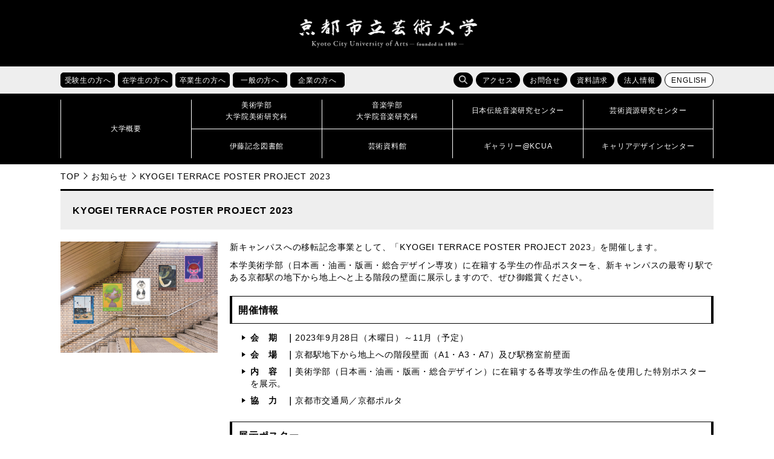

--- FILE ---
content_type: text/html; charset=UTF-8
request_url: https://www.kcua.ac.jp/kyogei_terrace_0928/
body_size: 42213
content:
<!doctype html>
<!--[if lt IE 7]><html lang="ja" class="no-js lt-ie9 lt-ie8 lt-ie7"><![endif]-->
<!--[if (IE 7)&!(IEMobile)]><html lang="ja" class="no-js lt-ie9 lt-ie8"><![endif]-->
<!--[if (IE 8)&!(IEMobile)]><html lang="ja" class="no-js lt-ie9"><![endif]-->
<!--[if gt IE 8]><!--> <html lang="ja" class="no-js"><!--<![endif]-->

<head>
<!-- Google Tag Manager -->
<script>(function(w,d,s,l,i){w[l]=w[l]||[];w[l].push({'gtm.start':
new Date().getTime(),event:'gtm.js'});var f=d.getElementsByTagName(s)[0],
j=d.createElement(s),dl=l!='dataLayer'?'&l='+l:'';j.async=true;j.src=
'https://www.googletagmanager.com/gtm.js?id='+i+dl;f.parentNode.insertBefore(j,f);
})(window,document,'script','dataLayer','GTM-K6XMCTS');</script>
<!-- End Google Tag Manager -->

<meta charset="UTF-8">
<meta name="keywords" content="京都芸大,京芸,KCUA,京都,芸術大学,美術大学,音楽大学,芸大,美大,音大,大学,美術,音楽,芸術,アート,デザイン,工芸,クラフト,保存修復,日本画,油画,彫刻,版画,絵画,構想設計,メディアアート,ビジュアルデザイン,環境デザイン,プロダクトデザイン,産業工芸,意匠,芸術学,作曲,指揮,器楽,ピアノ,弦楽,管楽,打楽,金管,木管,声楽,オペラ,音楽学,伝統音楽,伝音,芸術資源,研究センター,芸資研,演奏,展覧,展示,ギャラリー,制作,作品,作家,教育,留学,国際交流,京都市立芸術大学,コンセプチュアルアート,ヴィジュアルアート,チェンバロ,ヴァイオリン,ヴィオラ,チェロ,コントラバス,ハープ,オーボエ,クラリネット,フルート,ピッコロ,チューバ,ホルン,トランペット,サクソフォン,ユーフォニウム,ソプラノ,メゾソプラノ,アルト,テノール,バス,邦楽,日本音楽,能楽,常磐津,ミュージカル,ファッション,ダンス,建築" />
<meta name="viewport" content="width=device-width, initial-scale=1.0">
<meta http-equiv="X-UA-Compatible" content="IE=edge">
<link rel="icon" href="https://www.kcua.ac.jp/wp-content/themes/main_design/favicon.ico">
<title>KYOGEI TERRACE POSTER PROJECT 2023 | 京都市立芸術大学</title>
<meta name='robots' content='max-image-preview:large' />
	<style>img:is([sizes="auto" i], [sizes^="auto," i]) { contain-intrinsic-size: 3000px 1500px }</style>
	<link rel='dns-prefetch' href='//maps.googleapis.com' />
<link rel='dns-prefetch' href='//fonts.googleapis.com' />
<link rel="alternate" type="application/rss+xml" title="京都市立芸術大学 &raquo; フィード" href="https://www.kcua.ac.jp/feed/" />
<link rel="alternate" type="application/rss+xml" title="京都市立芸術大学 &raquo; コメントフィード" href="https://www.kcua.ac.jp/comments/feed/" />
<script type="text/javascript">
/* <![CDATA[ */
window._wpemojiSettings = {"baseUrl":"https:\/\/s.w.org\/images\/core\/emoji\/16.0.1\/72x72\/","ext":".png","svgUrl":"https:\/\/s.w.org\/images\/core\/emoji\/16.0.1\/svg\/","svgExt":".svg","source":{"concatemoji":"https:\/\/www.kcua.ac.jp\/wp-includes\/js\/wp-emoji-release.min.js"}};
/*! This file is auto-generated */
!function(s,n){var o,i,e;function c(e){try{var t={supportTests:e,timestamp:(new Date).valueOf()};sessionStorage.setItem(o,JSON.stringify(t))}catch(e){}}function p(e,t,n){e.clearRect(0,0,e.canvas.width,e.canvas.height),e.fillText(t,0,0);var t=new Uint32Array(e.getImageData(0,0,e.canvas.width,e.canvas.height).data),a=(e.clearRect(0,0,e.canvas.width,e.canvas.height),e.fillText(n,0,0),new Uint32Array(e.getImageData(0,0,e.canvas.width,e.canvas.height).data));return t.every(function(e,t){return e===a[t]})}function u(e,t){e.clearRect(0,0,e.canvas.width,e.canvas.height),e.fillText(t,0,0);for(var n=e.getImageData(16,16,1,1),a=0;a<n.data.length;a++)if(0!==n.data[a])return!1;return!0}function f(e,t,n,a){switch(t){case"flag":return n(e,"\ud83c\udff3\ufe0f\u200d\u26a7\ufe0f","\ud83c\udff3\ufe0f\u200b\u26a7\ufe0f")?!1:!n(e,"\ud83c\udde8\ud83c\uddf6","\ud83c\udde8\u200b\ud83c\uddf6")&&!n(e,"\ud83c\udff4\udb40\udc67\udb40\udc62\udb40\udc65\udb40\udc6e\udb40\udc67\udb40\udc7f","\ud83c\udff4\u200b\udb40\udc67\u200b\udb40\udc62\u200b\udb40\udc65\u200b\udb40\udc6e\u200b\udb40\udc67\u200b\udb40\udc7f");case"emoji":return!a(e,"\ud83e\udedf")}return!1}function g(e,t,n,a){var r="undefined"!=typeof WorkerGlobalScope&&self instanceof WorkerGlobalScope?new OffscreenCanvas(300,150):s.createElement("canvas"),o=r.getContext("2d",{willReadFrequently:!0}),i=(o.textBaseline="top",o.font="600 32px Arial",{});return e.forEach(function(e){i[e]=t(o,e,n,a)}),i}function t(e){var t=s.createElement("script");t.src=e,t.defer=!0,s.head.appendChild(t)}"undefined"!=typeof Promise&&(o="wpEmojiSettingsSupports",i=["flag","emoji"],n.supports={everything:!0,everythingExceptFlag:!0},e=new Promise(function(e){s.addEventListener("DOMContentLoaded",e,{once:!0})}),new Promise(function(t){var n=function(){try{var e=JSON.parse(sessionStorage.getItem(o));if("object"==typeof e&&"number"==typeof e.timestamp&&(new Date).valueOf()<e.timestamp+604800&&"object"==typeof e.supportTests)return e.supportTests}catch(e){}return null}();if(!n){if("undefined"!=typeof Worker&&"undefined"!=typeof OffscreenCanvas&&"undefined"!=typeof URL&&URL.createObjectURL&&"undefined"!=typeof Blob)try{var e="postMessage("+g.toString()+"("+[JSON.stringify(i),f.toString(),p.toString(),u.toString()].join(",")+"));",a=new Blob([e],{type:"text/javascript"}),r=new Worker(URL.createObjectURL(a),{name:"wpTestEmojiSupports"});return void(r.onmessage=function(e){c(n=e.data),r.terminate(),t(n)})}catch(e){}c(n=g(i,f,p,u))}t(n)}).then(function(e){for(var t in e)n.supports[t]=e[t],n.supports.everything=n.supports.everything&&n.supports[t],"flag"!==t&&(n.supports.everythingExceptFlag=n.supports.everythingExceptFlag&&n.supports[t]);n.supports.everythingExceptFlag=n.supports.everythingExceptFlag&&!n.supports.flag,n.DOMReady=!1,n.readyCallback=function(){n.DOMReady=!0}}).then(function(){return e}).then(function(){var e;n.supports.everything||(n.readyCallback(),(e=n.source||{}).concatemoji?t(e.concatemoji):e.wpemoji&&e.twemoji&&(t(e.twemoji),t(e.wpemoji)))}))}((window,document),window._wpemojiSettings);
/* ]]> */
</script>
<style id='wp-emoji-styles-inline-css' type='text/css'>

	img.wp-smiley, img.emoji {
		display: inline !important;
		border: none !important;
		box-shadow: none !important;
		height: 1em !important;
		width: 1em !important;
		margin: 0 0.07em !important;
		vertical-align: -0.1em !important;
		background: none !important;
		padding: 0 !important;
	}
</style>
<link rel='stylesheet' id='wp-block-library-css' href='https://www.kcua.ac.jp/wp-includes/css/dist/block-library/style.min.css' type='text/css' media='all' />
<style id='classic-theme-styles-inline-css' type='text/css'>
/*! This file is auto-generated */
.wp-block-button__link{color:#fff;background-color:#32373c;border-radius:9999px;box-shadow:none;text-decoration:none;padding:calc(.667em + 2px) calc(1.333em + 2px);font-size:1.125em}.wp-block-file__button{background:#32373c;color:#fff;text-decoration:none}
</style>
<style id='global-styles-inline-css' type='text/css'>
:root{--wp--preset--aspect-ratio--square: 1;--wp--preset--aspect-ratio--4-3: 4/3;--wp--preset--aspect-ratio--3-4: 3/4;--wp--preset--aspect-ratio--3-2: 3/2;--wp--preset--aspect-ratio--2-3: 2/3;--wp--preset--aspect-ratio--16-9: 16/9;--wp--preset--aspect-ratio--9-16: 9/16;--wp--preset--color--black: #000000;--wp--preset--color--cyan-bluish-gray: #abb8c3;--wp--preset--color--white: #ffffff;--wp--preset--color--pale-pink: #f78da7;--wp--preset--color--vivid-red: #cf2e2e;--wp--preset--color--luminous-vivid-orange: #ff6900;--wp--preset--color--luminous-vivid-amber: #fcb900;--wp--preset--color--light-green-cyan: #7bdcb5;--wp--preset--color--vivid-green-cyan: #00d084;--wp--preset--color--pale-cyan-blue: #8ed1fc;--wp--preset--color--vivid-cyan-blue: #0693e3;--wp--preset--color--vivid-purple: #9b51e0;--wp--preset--gradient--vivid-cyan-blue-to-vivid-purple: linear-gradient(135deg,rgba(6,147,227,1) 0%,rgb(155,81,224) 100%);--wp--preset--gradient--light-green-cyan-to-vivid-green-cyan: linear-gradient(135deg,rgb(122,220,180) 0%,rgb(0,208,130) 100%);--wp--preset--gradient--luminous-vivid-amber-to-luminous-vivid-orange: linear-gradient(135deg,rgba(252,185,0,1) 0%,rgba(255,105,0,1) 100%);--wp--preset--gradient--luminous-vivid-orange-to-vivid-red: linear-gradient(135deg,rgba(255,105,0,1) 0%,rgb(207,46,46) 100%);--wp--preset--gradient--very-light-gray-to-cyan-bluish-gray: linear-gradient(135deg,rgb(238,238,238) 0%,rgb(169,184,195) 100%);--wp--preset--gradient--cool-to-warm-spectrum: linear-gradient(135deg,rgb(74,234,220) 0%,rgb(151,120,209) 20%,rgb(207,42,186) 40%,rgb(238,44,130) 60%,rgb(251,105,98) 80%,rgb(254,248,76) 100%);--wp--preset--gradient--blush-light-purple: linear-gradient(135deg,rgb(255,206,236) 0%,rgb(152,150,240) 100%);--wp--preset--gradient--blush-bordeaux: linear-gradient(135deg,rgb(254,205,165) 0%,rgb(254,45,45) 50%,rgb(107,0,62) 100%);--wp--preset--gradient--luminous-dusk: linear-gradient(135deg,rgb(255,203,112) 0%,rgb(199,81,192) 50%,rgb(65,88,208) 100%);--wp--preset--gradient--pale-ocean: linear-gradient(135deg,rgb(255,245,203) 0%,rgb(182,227,212) 50%,rgb(51,167,181) 100%);--wp--preset--gradient--electric-grass: linear-gradient(135deg,rgb(202,248,128) 0%,rgb(113,206,126) 100%);--wp--preset--gradient--midnight: linear-gradient(135deg,rgb(2,3,129) 0%,rgb(40,116,252) 100%);--wp--preset--font-size--small: 13px;--wp--preset--font-size--medium: 20px;--wp--preset--font-size--large: 36px;--wp--preset--font-size--x-large: 42px;--wp--preset--spacing--20: 0.44rem;--wp--preset--spacing--30: 0.67rem;--wp--preset--spacing--40: 1rem;--wp--preset--spacing--50: 1.5rem;--wp--preset--spacing--60: 2.25rem;--wp--preset--spacing--70: 3.38rem;--wp--preset--spacing--80: 5.06rem;--wp--preset--shadow--natural: 6px 6px 9px rgba(0, 0, 0, 0.2);--wp--preset--shadow--deep: 12px 12px 50px rgba(0, 0, 0, 0.4);--wp--preset--shadow--sharp: 6px 6px 0px rgba(0, 0, 0, 0.2);--wp--preset--shadow--outlined: 6px 6px 0px -3px rgba(255, 255, 255, 1), 6px 6px rgba(0, 0, 0, 1);--wp--preset--shadow--crisp: 6px 6px 0px rgba(0, 0, 0, 1);}:where(.is-layout-flex){gap: 0.5em;}:where(.is-layout-grid){gap: 0.5em;}body .is-layout-flex{display: flex;}.is-layout-flex{flex-wrap: wrap;align-items: center;}.is-layout-flex > :is(*, div){margin: 0;}body .is-layout-grid{display: grid;}.is-layout-grid > :is(*, div){margin: 0;}:where(.wp-block-columns.is-layout-flex){gap: 2em;}:where(.wp-block-columns.is-layout-grid){gap: 2em;}:where(.wp-block-post-template.is-layout-flex){gap: 1.25em;}:where(.wp-block-post-template.is-layout-grid){gap: 1.25em;}.has-black-color{color: var(--wp--preset--color--black) !important;}.has-cyan-bluish-gray-color{color: var(--wp--preset--color--cyan-bluish-gray) !important;}.has-white-color{color: var(--wp--preset--color--white) !important;}.has-pale-pink-color{color: var(--wp--preset--color--pale-pink) !important;}.has-vivid-red-color{color: var(--wp--preset--color--vivid-red) !important;}.has-luminous-vivid-orange-color{color: var(--wp--preset--color--luminous-vivid-orange) !important;}.has-luminous-vivid-amber-color{color: var(--wp--preset--color--luminous-vivid-amber) !important;}.has-light-green-cyan-color{color: var(--wp--preset--color--light-green-cyan) !important;}.has-vivid-green-cyan-color{color: var(--wp--preset--color--vivid-green-cyan) !important;}.has-pale-cyan-blue-color{color: var(--wp--preset--color--pale-cyan-blue) !important;}.has-vivid-cyan-blue-color{color: var(--wp--preset--color--vivid-cyan-blue) !important;}.has-vivid-purple-color{color: var(--wp--preset--color--vivid-purple) !important;}.has-black-background-color{background-color: var(--wp--preset--color--black) !important;}.has-cyan-bluish-gray-background-color{background-color: var(--wp--preset--color--cyan-bluish-gray) !important;}.has-white-background-color{background-color: var(--wp--preset--color--white) !important;}.has-pale-pink-background-color{background-color: var(--wp--preset--color--pale-pink) !important;}.has-vivid-red-background-color{background-color: var(--wp--preset--color--vivid-red) !important;}.has-luminous-vivid-orange-background-color{background-color: var(--wp--preset--color--luminous-vivid-orange) !important;}.has-luminous-vivid-amber-background-color{background-color: var(--wp--preset--color--luminous-vivid-amber) !important;}.has-light-green-cyan-background-color{background-color: var(--wp--preset--color--light-green-cyan) !important;}.has-vivid-green-cyan-background-color{background-color: var(--wp--preset--color--vivid-green-cyan) !important;}.has-pale-cyan-blue-background-color{background-color: var(--wp--preset--color--pale-cyan-blue) !important;}.has-vivid-cyan-blue-background-color{background-color: var(--wp--preset--color--vivid-cyan-blue) !important;}.has-vivid-purple-background-color{background-color: var(--wp--preset--color--vivid-purple) !important;}.has-black-border-color{border-color: var(--wp--preset--color--black) !important;}.has-cyan-bluish-gray-border-color{border-color: var(--wp--preset--color--cyan-bluish-gray) !important;}.has-white-border-color{border-color: var(--wp--preset--color--white) !important;}.has-pale-pink-border-color{border-color: var(--wp--preset--color--pale-pink) !important;}.has-vivid-red-border-color{border-color: var(--wp--preset--color--vivid-red) !important;}.has-luminous-vivid-orange-border-color{border-color: var(--wp--preset--color--luminous-vivid-orange) !important;}.has-luminous-vivid-amber-border-color{border-color: var(--wp--preset--color--luminous-vivid-amber) !important;}.has-light-green-cyan-border-color{border-color: var(--wp--preset--color--light-green-cyan) !important;}.has-vivid-green-cyan-border-color{border-color: var(--wp--preset--color--vivid-green-cyan) !important;}.has-pale-cyan-blue-border-color{border-color: var(--wp--preset--color--pale-cyan-blue) !important;}.has-vivid-cyan-blue-border-color{border-color: var(--wp--preset--color--vivid-cyan-blue) !important;}.has-vivid-purple-border-color{border-color: var(--wp--preset--color--vivid-purple) !important;}.has-vivid-cyan-blue-to-vivid-purple-gradient-background{background: var(--wp--preset--gradient--vivid-cyan-blue-to-vivid-purple) !important;}.has-light-green-cyan-to-vivid-green-cyan-gradient-background{background: var(--wp--preset--gradient--light-green-cyan-to-vivid-green-cyan) !important;}.has-luminous-vivid-amber-to-luminous-vivid-orange-gradient-background{background: var(--wp--preset--gradient--luminous-vivid-amber-to-luminous-vivid-orange) !important;}.has-luminous-vivid-orange-to-vivid-red-gradient-background{background: var(--wp--preset--gradient--luminous-vivid-orange-to-vivid-red) !important;}.has-very-light-gray-to-cyan-bluish-gray-gradient-background{background: var(--wp--preset--gradient--very-light-gray-to-cyan-bluish-gray) !important;}.has-cool-to-warm-spectrum-gradient-background{background: var(--wp--preset--gradient--cool-to-warm-spectrum) !important;}.has-blush-light-purple-gradient-background{background: var(--wp--preset--gradient--blush-light-purple) !important;}.has-blush-bordeaux-gradient-background{background: var(--wp--preset--gradient--blush-bordeaux) !important;}.has-luminous-dusk-gradient-background{background: var(--wp--preset--gradient--luminous-dusk) !important;}.has-pale-ocean-gradient-background{background: var(--wp--preset--gradient--pale-ocean) !important;}.has-electric-grass-gradient-background{background: var(--wp--preset--gradient--electric-grass) !important;}.has-midnight-gradient-background{background: var(--wp--preset--gradient--midnight) !important;}.has-small-font-size{font-size: var(--wp--preset--font-size--small) !important;}.has-medium-font-size{font-size: var(--wp--preset--font-size--medium) !important;}.has-large-font-size{font-size: var(--wp--preset--font-size--large) !important;}.has-x-large-font-size{font-size: var(--wp--preset--font-size--x-large) !important;}
:where(.wp-block-post-template.is-layout-flex){gap: 1.25em;}:where(.wp-block-post-template.is-layout-grid){gap: 1.25em;}
:where(.wp-block-columns.is-layout-flex){gap: 2em;}:where(.wp-block-columns.is-layout-grid){gap: 2em;}
:root :where(.wp-block-pullquote){font-size: 1.5em;line-height: 1.6;}
</style>
<link rel='stylesheet' id='googleFonts-css' href='//fonts.googleapis.com/css?family=Lato%3A400%2C700%2C400italic%2C700italic' type='text/css' media='all' />
<link rel='stylesheet' id='bones-stylesheet-css' href='https://www.kcua.ac.jp/wp-content/themes/main_design/library/css/style.css' type='text/css' media='all' />
<!--[if lt IE 9]>
<link rel='stylesheet' id='bones-ie-only-css' href='https://www.kcua.ac.jp/wp-content/themes/main_design/library/css/ie.css' type='text/css' media='all' />
<![endif]-->
<script type="text/javascript" src="https://www.kcua.ac.jp/wp-content/themes/main_design/library/js/libs/modernizr.custom.min.js" id="bones-modernizr-js"></script>
<script type="text/javascript" src="https://www.kcua.ac.jp/wp-includes/js/jquery/jquery.min.js" id="jquery-core-js"></script>
<script type="text/javascript" src="https://www.kcua.ac.jp/wp-includes/js/jquery/jquery-migrate.min.js" id="jquery-migrate-js"></script>
<link rel="https://api.w.org/" href="https://www.kcua.ac.jp/wp-json/" /><link rel="alternate" title="JSON" type="application/json" href="https://www.kcua.ac.jp/wp-json/wp/v2/posts/177218" /><link rel="canonical" href="https://www.kcua.ac.jp/kyogei_terrace_0928/" />
<link rel='shortlink' href='https://www.kcua.ac.jp/?p=177218' />
<link rel="alternate" title="oEmbed (JSON)" type="application/json+oembed" href="https://www.kcua.ac.jp/wp-json/oembed/1.0/embed?url=https%3A%2F%2Fwww.kcua.ac.jp%2Fkyogei_terrace_0928%2F" />
<link rel="alternate" title="oEmbed (XML)" type="text/xml+oembed" href="https://www.kcua.ac.jp/wp-json/oembed/1.0/embed?url=https%3A%2F%2Fwww.kcua.ac.jp%2Fkyogei_terrace_0928%2F&#038;format=xml" />
<meta property="og:title" content="KYOGEI TERRACE POSTER PROJECT 2023" />
<meta property="og:description" content="新キャンパスへの移転記念事業として、「KYOGEI TERRACE POSTER PROJECT 2023」を開催します。 本学美術学部（日本画・油画・版画・総合デザイン専攻）に在籍する学生の作品ポス" />
<meta property="og:type" content="article" />
<meta property="og:url" content="https://www.kcua.ac.jp/kyogei_terrace_0928/" />
<meta property="og:image" content="https://www.kcua.ac.jp/wp-content/uploads/f4eecccff70d6a78861bb9b18310ba17.png" />
<meta property="og:site_name" content="京都市立芸術大学" />
<meta name="twitter:card" content="summary_large_image" />
<meta name="twitter:site" content="@kyoto_geidai" />
<meta property="og:locale" content="ja_JP" />
<link rel="stylesheet" href="https://www.kcua.ac.jp/wp-content/themes/main_design/library/css/drawer.min.css">
<link rel="stylesheet" href="https://www.kcua.ac.jp/wp-content/themes/main_design/library/css/lightbox.css">
<link rel="stylesheet" href="https://www.kcua.ac.jp/wp-content/themes/main_design/library/css/print.css" media="print">
<link href="https://fonts.googleapis.com/css?family=Roboto" rel="stylesheet">
<script src="https://www.kcua.ac.jp/wp-content/themes/main_design/library/js/jquery-1.12.4.min.js"></script>
<script src="https://www.kcua.ac.jp/wp-content/themes/main_design/library/js/drawer.js"></script>
<script src="https://www.kcua.ac.jp/wp-content/themes/main_design/library/js/bootstrap.min.js"></script>
<script src="https://www.kcua.ac.jp/wp-content/themes/main_design/library/js/iscroll.js"></script>
<script src="https://www.kcua.ac.jp/wp-content/themes/main_design/library/js/bxslider.js"></script>
<script src="https://www.kcua.ac.jp/wp-content/themes/main_design/library/js/ofi.min.js"></script>
<script src="https://www.kcua.ac.jp/wp-content/themes/main_design/library/js/lightbox.js"></script>
<script src="https://www.kcua.ac.jp/wp-content/themes/main_design/library/js/toolbox.js"></script>
	
</head>

<body id="pagetop" class="drawer drawer--right 
	inbody">
<!-- Google Tag Manager (noscript) -->
<noscript><iframe src="https://www.googletagmanager.com/ns.html?id=GTM-K6XMCTS"
height="0" width="0" style="display:none;visibility:hidden" title="Google Tag Manager"></iframe></noscript>
<!-- End Google Tag Manager (noscript) -->
	
	
<div class="drawer-nav">
<div class="drawer-menu">
	<p class="d-close">
		<img src="https://www.kcua.ac.jp/wp-content/themes/main_design/library/images/close.png" alt="">
		<span>閉じる</span>
	</p>
	<ul class="nav_main">
		<li><a href="/?page_id=260"><strong>大学概要</strong></a></li>
		<li><a href="/?page_id=4"><strong>美術学部<br>大学院美術研究科</strong></a></li>
		<li><a href="/?page_id=12"><strong>音楽学部<br>大学院音楽研究科</strong></a></li>
		<li><a href="/?page_id=554"><strong>日本伝統音楽研究センター</strong></a></li>
		<li><a href="/?page_id=49133"><strong>芸術資源研究センター</strong></a></li>
		<li><a href="/?page_id=177193"><strong>伊藤記念図書館</strong></a></li>
		<li><a href="/?page_id=177195"><strong>芸術資料館</strong></a></li>
		<li><a href="/?page_id=177188"><strong>ギャラリー@KCUA</strong></a></li>
		<li><a href="/?page_id=18720"><strong>キャリアデザインセンター</strong></a></li>
	</ul>
	<ul class="clear nav_sub01" >
		<li><a href="/?page_id=1580">受験生の方へ</a></li>
		<li><a href="/?page_id=1565">在学生の方へ</a></li>
		<li><a href="/?page_id=1584">卒業生の方へ</a></li>
		<li><a href="/?page_id=1594">一般の方へ</a></li>
		<li><a href="/?page_id=1596">企業の方へ</a></li>
	</ul>
	<ul class="nav_sub02 clear" >
		<li><a href="/?page_id=175777">アクセス</a></li>
		<li><a href="/?page_id=175780">お問合せ</a></li>
		<li><a href="/?page_id=47751">資料請求</a></li>
		<li><a href="/?page_id=16550">法人情報</a></li>
	</ul>
	<div class="search">
	<form role="search" method="get" id="searchform" class="searchform" action="/">
		<div>
			<label for="s" class="screen-reader-text">検索</label>
			<input type="search" id="s" name="s" value=""><!--
			--><button type="submit" id="searchsubmit"></button>
		</div>
	</form>
	</div>

</div>
</div>

<header>

   
   
	
<p class="skip"><a href="#HONBUN">共通メニューなどをスキップして本文へ</a></p>
<div class="h1_box">

	<div>
				<p class="logo"><a href="https://www.kcua.ac.jp"><img src="https://www.kcua.ac.jp/wp-content/themes/main_design/library/images/logo.png" alt="京都市立芸術大学"></a></p>
				<p class="lang"><a href="/?page_id=116242" class="fanc lang">ENGLISH</a></p>
	</div>
	<p class="d-open"><img src="https://www.kcua.ac.jp/wp-content/themes/main_design/library/images/d_open.jpg" alt="メニューを開く"></p>
</div>

<div class="head_main">

<div class="sub_menu">
<ul class="taisho clear">
	<li class="hover_item">
		<a href="/?page_id=1580"><p class="fanc acc_open_menu">受験生の方へ</p></a>
		<ul class="clear">
			<li><a href="/?cat=6">受験生向けお知らせ</a></li>
			<li><a href="/admission/art_open_campus/">美術学部オープンキャンパス</a></li>
			<li><a href="/admission/music_open_school/">音楽学部オープンキャンパス</a></li>
			<li><a href="/?page_id=73602">進学説明会・相談会</a></li>
			<li><a href="/?page_id=313">入試情報</a></li>
			<li><a href="/?page_id=342">出願状況・入試結果・入学試験問題</a></li>
			<li><a href="/?page_id=470">進路・就職状況</a></li>
			<li><a href="/?page_id=117153">デジタルパンフレット</a></li>
		</ul>
	</li>
	<li class="hover_item">
		<a href="/?page_id=1565"><p class="fanc acc_open_menu">在学生の方へ</p></a>
		<ul class="clear">
			<li><a href="/?cat=7">在学生向けお知らせ</a></li>
			<li><a href="/?page_id=6261">休講情報</a></li>
			<li><a href="/?page_id=29467">学科時間割</a></li>
			<li><a href="/?page_id=522">施設利用</a></li>
			<li><a href="/?page_id=515">学生相談</a></li>
			<li><a href="/?page_id=524">学費・手続き・制度</a></li>
			<li><a href="/?page_id=18720">キャリアデザインセンター</a></li>
			<li><a href="/?page_id=348">留学・国際交流</a></li>
			<li><a href="/?page_id=173438">休学・復学・退学の手続き方法</a></li>
			<li><a href="/?page_id=140294">各種証明書の申請方法</a></li>
		</ul>
	</li>
	<li class="hover_item">
		<a href="/?page_id=1584"><p class="fanc acc_open_menu">卒業生の方へ</p></a>
		<ul class="clear">
			<li><a href="/?page_id=6183">各種証明書の申請方法</a></li>
			<li><a href="http://kyogei-ob.jp/wp/" target="_blank">美術学部同窓会「象の会」</a></li>
			<li><a href="http://shinseikai-kcua.net/info/" target="_blank">音楽学部同窓会「真声会」</a></li>
			<li><a href="/?page_id=18720">キャリアデザインセンター</a></li>
			<li><a href="/?page_id=10031">受賞情報</a></li>
			<li><a href="/?page_id=51093">卒業生インタビュー</a></li>
			<li><a href="/?page_id=32105">京都芸大へのご支援のお願い</a></li>
		</ul>
	</li>
	<li class="hover_item">
		<a href="/?page_id=1594"><p class="fanc acc_open_menu">一般の方へ</p></a>
		<ul class="clear">
			<li><a href="/?cat=2">イベント情報</a></li>
			<li><a href="/?page_id=145269">サマーアートスクール</a></li>
			<li><a href="/?page_id=145264">教員免許状更新講習</a></li>
			<li><a href="/?page_id=177195">芸術資料館</a></li>
			<li><a href="/?page_id=177193">伊藤記念図書館</a></li>
			<li><a href="/?page_id=177188">ギャラリー@KCUA</a></li>
			<li><a href="/?page_id=30265">発行物（大学案内・広報誌）</a></li>
			<li><a href="/?page_id=38660">求人情報</a></li>
			<li><a href="/?page_id=32105">京都芸大へのご支援のお願い</a></li>
		</ul>
	</li>
	<li class="hover_item">
		<a href="/?page_id=1596"><p class="fanc acc_open_menu">企業の方へ</p></a>
		<ul class="clear">
			<li><a href="/?page_id=482">人事担当のご担当者様へ</a></li>
			<li><a href="/?page_id=29937">入札・契約情報</a></li>
			<li><a href="/?page_id=26101">会計処理の取り扱いについて</a></li>			
			<li><a href="/?page_id=271">組織図</a></li>
			<li><a href="/?page_id=38513">教員紹介</a></li>
			<li><a href="/?page_id=31196">大学評価</a></li>
			<li><a href="/?page_id=16550">法人情報</a></li>
			<li><a href="/?page_id=32105">京都芸大へのご支援のお願い</a></li>
		</ul>
	</li>
</ul>
<ul class="function clear">
	<li class="search">
		<span class="fanc hover_item s_btn"></span>
		<form role="search" method="get" id="searchform" class="searchform" action="/"><div>
		<label for="s" class="screen-reader-text">検索</label>
		<input type="search" id="s" name="s" value=""><!--
		--><button type="submit" id="searchsubmit"></button>
		</div></form>
	</li>
	<li><a href="/?page_id=175777" class="fanc">アクセス</a></li>
	<li><a href="/?page_id=175780" class="fanc">お問合せ</a></li>
	<li><a href="/?page_id=47751" class="fanc">資料請求</a></li>
	<li><a href="/?page_id=16550" class="fanc">法人情報</a></li>
	<li><a href="/?page_id=116242" class="fanc lang">ENGLISH</a></li>
</ul>
</div>

<nav id="nav">
<div>
		<p><a href="/?page_id=260"><span>大学概要</span></a></p>
	<ul>
		<li><a href="/?page_id=4"><span>美術学部<br>大学院美術研究科</span></a></li>
		<li><a href="/?page_id=12"><span>音楽学部<br>大学院音楽研究科</span></a></li>
		<li><a href="/?page_id=554"><span>日本伝統音楽研究センター</span></a></li>
		<li><a href="/?page_id=49133"><span>芸術資源研究センター</span></a></li>
		<li><a href="/?page_id=177193"><span>伊藤記念図書館</span></a></li>
		<li><a href="/?page_id=177195"><span>芸術資料館</span></a></li>
		<li><a href="/?page_id=177188"><span>ギャラリー@KCUA</span></a></li>
		<li><a href="/?page_id=18720"><span>キャリアデザインセンター</span></a></li>	
	</ul>
</div>
</nav>
</div>
</header>

<a id="HONBUN" class="anchor" tabindex="-1"><img src="https://www.kcua.ac.jp/wp-content/themes/main_design/library/images/clearspacer.gif" alt="" width="1" height="1"></a>
<ul class="breadcrumbs clear">
<li><a href="https://www.kcua.ac.jp">TOP</a></li><li><a href="https://www.kcua.ac.jp/category/info/">お知らせ</a></li><li>KYOGEI TERRACE POSTER PROJECT 2023</li></ul>
<div id="main">


<h1 class="page-title">KYOGEI TERRACE POSTER PROJECT 2023</h1>

<div id="content" class="thumbnail_flex txt">
	<p class="eve_thumbnail"><img width="1025" height="728" src="https://www.kcua.ac.jp/wp-content/uploads/f4eecccff70d6a78861bb9b18310ba17.png" class="attachment-full size-full wp-post-image" alt="" decoding="async" fetchpriority="high" srcset="https://www.kcua.ac.jp/wp-content/uploads/f4eecccff70d6a78861bb9b18310ba17.png 1025w, https://www.kcua.ac.jp/wp-content/uploads/f4eecccff70d6a78861bb9b18310ba17-300x213.png 300w, https://www.kcua.ac.jp/wp-content/uploads/f4eecccff70d6a78861bb9b18310ba17-768x545.png 768w, https://www.kcua.ac.jp/wp-content/uploads/f4eecccff70d6a78861bb9b18310ba17-1024x727.png 1024w" sizes="(max-width: 1025px) 100vw, 1025px" /></p>
	<section class="">
<p>新キャンパスへの移転記念事業として、「KYOGEI TERRACE POSTER PROJECT 2023」を開催します。</p>
<p>本学美術学部（日本画・油画・版画・総合デザイン専攻）に在籍する学生の作品ポスターを、新キャンパスの最寄り駅である京都駅の地下から地上へと上る階段の壁面に展示しますので、ぜひ御鑑賞ください。</p>
<h2>開催情報</h2>
<div class="c-fix txt">
<ul>
<li><strong>会　期　｜</strong>2023年9月28日（木曜日）～11月（予定）</li>
<li><strong>会　場　｜</strong>京都駅地下から地上への階段壁面（A1・A3・A7）及び駅務室前壁面</li>
<li><strong>内　容　｜</strong>美術学部（日本画・油画・版画・総合デザイン）に在籍する各専攻学生の作品を使用した特別ポスターを展示。</li>
<li><strong>協　力　｜</strong>京都市交通局／京都ポルタ</li>
</ul>
</div>
<h2>展示ポスター</h2>
<div class="c-fix txt"><img decoding="async" style="float: left; width: 100%; margin: 2% 2% 2% 0;" alt="取組の様子" src="https://www.kcua.ac.jp/wp-content/uploads/d85ffc33cc7bf81475bf252109d9f50f.jpg" /></div>
<h2>ポスター掲出予定エリア</h2>
<div class="c-fix txt"><img decoding="async" style="float: left; width: 100%; margin: 2% 2% 2% 0;" alt="取組の様子" src="https://www.kcua.ac.jp/wp-content/uploads/0f718fcfed5a6e029b1569169ad01cf8.jpg" /></div>
<h2>出展者</h2>
<table style="width: 100%;">
<tbody>
<tr style="height: 39px;">
<td style="width: 53px; height: 39px;"></td>
<td style="width: 137px; height: 39px; text-align: center;"><strong>専攻</strong></td>
<td style="width: 118px; height: 39px; text-align: center;"><strong>学年</strong></td>
<td style="width: 165px; height: 39px; text-align: center;"><strong>名前</strong></td>
<td style="width: 250px; height: 39px; text-align: center;"><strong>作品名</strong></td>
</tr>
<tr>
<td width="47" style="width: 53px;">
<p>1</p>
</td>
<td style="width: 137px; height: 39px;">日本画</td>
<td style="width: 118px; height: 39px;">修士１回生</td>
<td width="123" style="width: 165px;">
<p>鵜飼　紘基</p>
</td>
<td width="179" style="width: 250px;">
<p>風を追い、地を這う</p>
</td>
</tr>
<tr>
<td width="47" style="width: 53px;">
<p>2</p>
</td>
<td style="width: 137px; height: 39px;">日本画</td>
<td style="width: 118px; height: 39px;">修士１回生</td>
<td width="123" style="width: 165px;">
<p>濱口　佳代</p>
</td>
<td width="179" style="width: 250px;">
<p>おしゃまの雛遊び</p>
</td>
</tr>
<tr>
<td width="47" style="width: 53px;">
<p>3</p>
</td>
<td style="width: 137px; height: 39px;">日本画</td>
<td style="width: 118px; height: 39px;">修士１回生</td>
<td width="123" style="width: 165px;">
<p>松田　唯</p>
</td>
<td width="179" style="width: 250px;">
<p>月と蝿</p>
</td>
</tr>
<tr>
<td width="47" style="width: 53px;">
<p>4</p>
</td>
<td style="width: 137px; height: 39px;">油画</td>
<td style="width: 118px; height: 39px;">4回生</td>
<td width="123" style="width: 165px;">
<p>桑原　颯希</p>
</td>
<td width="179" style="width: 250px;">
<p>共鳴</p>
</td>
</tr>
<tr>
<td width="47" style="width: 53px;">
<p>5</p>
</td>
<td style="width: 137px; height: 39px;">油画</td>
<td style="width: 118px; height: 39px;">3回生</td>
<td width="123" style="width: 165px;">
<p>尾仲　真依</p>
</td>
<td width="179" style="width: 250px;">
<p>PINKSKIN</p>
</td>
</tr>
<tr>
<td width="47" style="width: 53px;">
<p>6</p>
</td>
<td style="width: 137px; height: 39px;">油画</td>
<td style="width: 118px; height: 39px;">3回生</td>
<td width="123" style="width: 165px;">
<p>吉野　あかね</p>
</td>
<td width="179" style="width: 250px;">
<p>「？」</p>
</td>
</tr>
<tr>
<td width="47" style="width: 53px;">
<p>7</p>
</td>
<td style="width: 137px; height: 39px;">版画</td>
<td style="width: 118px; height: 39px;">4回生</td>
<td width="123" style="width: 165px;">
<p>赤堀　恵海</p>
</td>
<td width="179" style="width: 250px;">
<p>リス</p>
</td>
</tr>
<tr>
<td width="47" style="width: 53px;">
<p>8</p>
</td>
<td style="width: 137px; height: 39px;">版画</td>
<td style="width: 118px; height: 39px;">4回生</td>
<td width="123" style="width: 165px;">
<p>南部　夢人</p>
</td>
<td width="179" style="width: 250px;">
<p>wood surface</p>
</td>
</tr>
<tr>
<td width="47" style="width: 53px;">
<p>9</p>
</td>
<td style="width: 137px; height: 39px;">版画</td>
<td style="width: 118px; height: 39px;">4回生</td>
<td width="123" style="width: 165px;">
<p>萱原　遊</p>
</td>
<td width="179" style="width: 250px;">
<p>棘</p>
</td>
</tr>
<tr>
<td width="47" style="width: 53px;">
<p>10</p>
</td>
<td style="width: 137px; height: 39px;">総合デザイン</td>
<td style="width: 118px; height: 39px;">修士2回生</td>
<td width="123" style="width: 165px;">
<p>稲岡　莉々</p>
</td>
<td width="179" style="width: 250px;">
<p>字形実験<span> 2021</span></p>
</td>
</tr>
<tr>
<td width="47" style="width: 53px;">
<p>11</p>
</td>
<td style="width: 137px; height: 39px;">総合デザイン</td>
<td style="width: 118px; height: 39px;">修士2回生</td>
<td width="123" style="width: 165px;">
<p>古草　舞也子</p>
</td>
<td width="179" style="width: 250px;">
<p>音楽のグラフィック</p>
</td>
</tr>
<tr>
<td width="47" style="width: 53px;">
<p>12</p>
</td>
<td style="width: 137px; height: 39px;">総合デザイン</td>
<td style="width: 118px; height: 39px;">修士2回生</td>
<td width="123" style="width: 165px;">
<p>小幡　咲奈</p>
</td>
<td width="179" style="width: 250px;">
<p>process</p>
</td>
</tr>
</tbody>
</table>	
		
		
	</section>
</div>

</div>

<footer>
	<div class="foot_up foot_box">
		<div class="foot_logo">
			<img src="https://www.kcua.ac.jp/wp-content/themes/main_design/library/images/logo.png" alt="京都市立芸術大学" class="logo">
			<address>〒600-8601　京都市下京区下之町57-1</address>
		</div>
		<ul class="social">
			<li><a href="https://www.facebook.com/kcua.ac.jp" target="_blank"><img src="https://www.kcua.ac.jp/wp-content/themes/main_design/library/images/icon_fb.png" alt="フェイスブック"></a></li>
			<li><a href="https://twitter.com/kyoto_geidai" target="_blank"><img src="https://www.kcua.ac.jp/wp-content/themes/main_design/library/images/icon_tw.png" alt="ツイッター" class="twitter"></a></li>
			<li><a href="https://www.youtube.com/c/kyoto_geidai  " target="_blank"><img src="https://www.kcua.ac.jp/wp-content/themes/main_design/library/images/icon_yt.png" alt="YouTube"></a></li>
			<li><a href="https://www.instagram.com/kyoto_geidai/" target="_blank"><img src="https://www.kcua.ac.jp/wp-content/themes/main_design/library/images/icon_insta.png" alt="インスタグラム"></a></li>
		</ul>
		<p class="pageup"><a href="#pagetop">ページTOPへ</a></p>
	</div>
	<div class="site_map foot_box">
		<div>
		<ul>
			<li><a href="/?page_id=260">大学概要</a></li>
			<li><ul>
				<li><a href="/?page_id=265">学長メッセージ</a></li>
				<li><a href="/?page_id=6144">本学の概要</a></li>			
				<li><a href="/?page_id=263">教育・研究理念,目的</a></li>			
				<li><a href="/?page_id=35929">教育方針（ポリシー）</a></li>			
				<li><a href="/?page_id=273">沿革</a></li>			
				<li><a href="/?page_id=468">卒業生等の活躍</a></li>			
				<li><a href="/?page_id=51093">卒業生インタビュー</a></li>
				<li><a href="/?page_id=271">組織図・定員</a></li>			
				<li><a href="/?page_id=38513">教員紹介</a></li>			
				<li><a href="/?page_id=31196">大学評価</a></li>						
				<li><a href="/?page_id=65386">公的研究費関連</a></li>			
				<li><a href="/?page_id=38660">求人情報</a></li>
				<li><a href="/?page_id=79378">学外連携</a></li>
				<li><a href="/?page_id=30265">発行物（大学案内・広報誌）</a></li>			
			</ul></li>
		</ul>
		</div>
		<div>
		<ul>
			<li><a href="/?page_id=4">美術学部</a></li>
			<li><ul>
				<li class="small"><span>美術科</span>
					<ul>
						<li><a href="/?page_id=48030">日本画専攻</a></li>
						<li><a href="/?page_id=48052">油画専攻</a></li>
						<li><a href="/?page_id=48079">彫刻専攻</a></li>
						<li><a href="/?page_id=48101">版画専攻</a></li>
						<li><a href="/?page_id=48126">構想設計専攻</a></li>
					</ul>
				</li>
				<li class="small"><span>デザイン科</span>
					<ul>
						<li><a href="/?page_id=161465">総合デザイン専攻</a></li>
						<li><a href="/?page_id=161467">デザインB専攻</a></li>
					</ul>
				</li>
				<li class="small"><span>工芸科</span>
					<ul>
						<li><a href="/?page_id=48360">陶磁器専攻</a></li>
						<li><a href="/?page_id=48527">漆工専攻</a></li>
						<li><a href="/?page_id=48416">染織専攻</a></li>
					</ul>
				</li>
				<li class="small"><span>総合芸術学科</span>
					<ul>
						<li><a href="/?page_id=48429">総合芸術学専攻</a></li>
					</ul>
				</li>
			</ul></li>
		</ul>
		</div>
		<div>
		<ul>
			<li><a href="/?page_id=4">大学院美術研究科</a></li>
			<li><ul>
				<li><a href="/?page_id=809">修士課程</a></li>
				<li><a href="/?page_id=811">博士（後期）課程</a></li>
			</ul></li>
		</ul>
		</div>
		<div>
		<ul>
			<li><a href="/?page_id=12">音楽学部</a></li>
			<li><ul>
				<li class="small"><span>音楽学科</span>
					<ul>
						<li><a href="/?page_id=48561">作曲専攻</a></li>
						<li><a href="/?page_id=48581">指揮専攻</a></li>
						<li><a href="/?page_id=48600">ピアノ専攻</a></li>
						<li><a href="/?page_id=48615">弦楽専攻</a></li>
						<li><a href="/?page_id=48643">管・打楽専攻</a></li>
						<li><a href="/?page_id=48656">声楽専攻</a></li>
						<li><a href="/?page_id=48678">音楽学専攻</a></li>
					</ul>
				</li>
			</ul></li>
		</ul>
		<ul>
			<li><a href="/?page_id=12">大学院音楽研究科</a></li>
			<li><ul>
					<li><a href="/?page_id=48703">修士課程</a></li>
					<li><a href="/?page_id=439">博士（後期）課程</a></li>
			</ul></li>
		</ul>
		</div>
		<div>
		<ul class="other">
			<li><a href="/?page_id=554">日本伝統音楽研究センター</a></li>
			<li><a href="/?page_id=49133">芸術資源研究センター</a></li>
			<li><a href="/?page_id=177193">伊藤記念図書館</a></li>
			<li><a href="/?page_id=177195">芸術資料館</a></li>
			<li><a href="/?page_id=177188">ギャラリー@KCUA</a></li>
			<li><a href="/?page_id=177328">アートスペースk.kaneshiro</a></li>
			<li><a href="/?page_id=18720">キャリアデザインセンター</a></li>
			<li><a href="/?page_id=348">留学・国際交流</a></li>
			<li><a href="/?page_id=16550">法人情報</a></li>
		</ul>
		</div>
	</div>
	<div class="link foot_box">
		<ul>
			<li><a href="/?page_id=175777">アクセス</a></li>
			<li><a href="/?page_id=47751">資料請求</a></li>
			<li><a href="/?page_id=175780">お問合せ</a></li>
			<li><a href="/?page_id=6164">サイトマップ</a></li>
			<li><a href="/?page_id=5102">プライバシーポリシー</a></li>
		</ul>
		<p>5つの芸術大学（本学、東京藝術大学、金沢美術工芸大学、愛知県立芸術大学、沖縄県立芸術大学）は、様々な面で連携を図っています。</p>
		<ul class="tab">
			<li><a href="https://www.geidai.ac.jp/" target="_blank">東京藝術大学</a></li>
			<li><a href="http://www.kanazawa-bidai.ac.jp/" target="_blank">金沢美術工芸大学</a></li>
			<li><a href="http://www.aichi-fam-u.ac.jp/" target="_blank">愛知県立芸術大学</a></li>
			<li><a href="http://www.okigei.ac.jp/" target="_blank">沖縄県立芸術大学</a></li>
		</ul>
	</div>
	<p class="copy_right">©️Kyoto City University of Arts. All Rights Reserved.</p>
</footer>
<script src="https://www.kcua.ac.jp/wp-content/themes/main_design/library/js/onload.js"></script>
<script type="speculationrules">
{"prefetch":[{"source":"document","where":{"and":[{"href_matches":"\/*"},{"not":{"href_matches":["\/wp-*.php","\/wp-admin\/*","\/wp-content\/uploads\/*","\/wp-content\/*","\/wp-content\/plugins\/*","\/wp-content\/themes\/main_design\/*","\/*\\?(.+)"]}},{"not":{"selector_matches":"a[rel~=\"nofollow\"]"}},{"not":{"selector_matches":".no-prefetch, .no-prefetch a"}}]},"eagerness":"conservative"}]}
</script>
<script type="text/javascript" src="https://maps.googleapis.com/maps/api/js?key=AIzaSyD5vG71mZ1lP9CQ4Y3mQox2brapRGEhF7w" id="googlemap-js"></script>
<script type="text/javascript" src="https://www.kcua.ac.jp/wp-content/themes/main_design/library/js/scripts.js" id="bones-js-js"></script>
</body>
</html>


